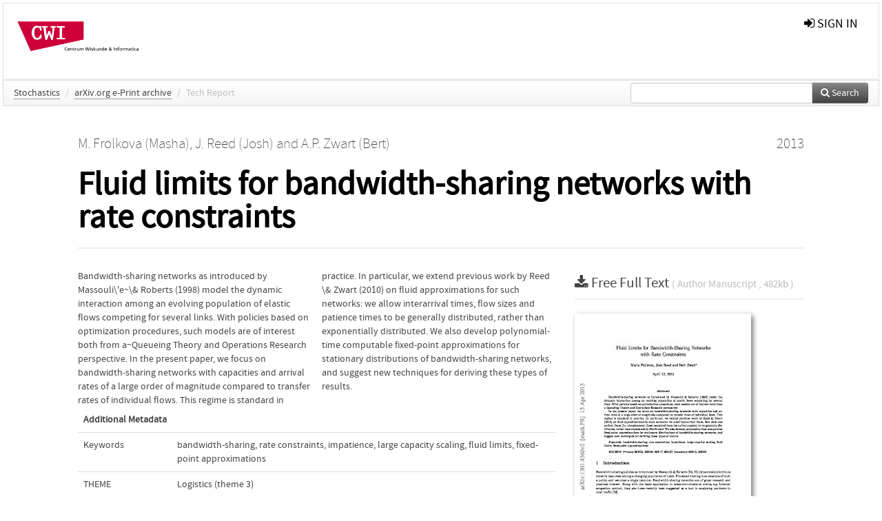

--- FILE ---
content_type: text/html; charset=UTF-8
request_url: https://ir.cwi.nl/pub/21193
body_size: 4872
content:
<!DOCTYPE html>
<html lang="en">
    <head>
      <title>
        
  Centrum Wiskunde &amp; Informatica:
  Fluid limits for bandwidth-sharing networks with rate constraints

      </title>
      <meta http-equiv="X-UA-Compatible" content="IE=edge"/>
      <meta http-equiv="Content-Type" content="text/html; charset=UTF-8"/>
      <meta name="viewport" content="width=device-width, initial-scale=1.0"/>
      <meta name="keywords" content="bandwidth-sharing,rate constraints,impatience,large capacity scaling,fluid limits,fixed-point approximations"/>
      <meta name="citation_title" content="Fluid limits for bandwidth-sharing networks with rate constraints"/>
      <meta name="citation_author" content="Frolkova, Masha"/>
      <meta name="citation_author" content="Reed, Josh"/>
      <meta name="citation_author" content="Zwart, Bert"/>
      <meta name="citation_date" content="2013/01/01"/>
      <meta name="citation_publication_date" content="2013/01/01"/>
      <meta name="citation_online_date" content="2013/01/01"/>
      
      
      
      
      
      
      
      
      
      <meta name="citation_abstract" content="Bandwidth-sharing networks as introduced by Massouli\'e~\&amp; Roberts (1998) model the dynamic interaction among an evolving population of elastic flows competing for several links. With policies based on optimization procedures, such models are of interest both from a~Queueing Theory and Operations Research perspective.

In the present paper, we focus on bandwidth-sharing networks with capacities and arrival rates of a large order of magnitude compared to transfer rates of individual flows. This regime is standard in practice. In particular, we extend previous work by Reed \&amp; Zwart (2010) on fluid approximations for such networks: we allow interarrival times, flow sizes and patience times to be generally distributed, rather than exponentially distributed. We also develop polynomial-time computable fixed-point approximations for stationary distributions of bandwidth-sharing networks, and suggest new techniques for deriving these types of results." />
      
      
      
      <meta name="citation_pdf_url" content="https://ir.cwi.nl/pub/21193/21193B.pdf"/>
      <link rel="alternate" type="application/rdf+xml" title="VIVO"
            href="https://ir.cwi.nl/pub/21193/rdf"/>

      <link rel="repository"
            href="https://ir.cwi.nl/"/>
      <link rel="me"
            href="https://ir.cwi.nl/pub/21193/"/>
      <link rel="view"
            href="https://ir.cwi.nl/pub/21193"/>
      
      <link
            rel="shortcut icon"
            type="image/x-icon"
            href="/static/img/favicon.ico"/>
      <link rel="stylesheet" type="text/css" href="/static/css/bundle-1.css"/>
      

      

      <script type="text/javascript" src="/static/js/bundle-1.js"></script>
      
      <!--[if lt IE 9]>
          <script src="/static/js/html5.js"></script>
      <![endif]-->
      <!--[if lt IE 10]>
          <script src="/static/js/jquery.placeholder.js"></script>
          <script type="text/javascript">
          $(document).ready(function(){$('input').placeholder()});
          </script>
      <![endif]-->
      
  

      
    </head>
    <body>
      <div id="wrap">
      <header>
      <div class="navbar" style="margin-bottom:0">
        <div class="navbar-inner">
          <div class="container">
            
            <a class="brand"
               style="padding:10px;width:200px" href="https://ir.cwi.nl/">
              <img
                   alt="university website"
                   style="width:100%" src="https://ir.cwi.nl/cwi.png"/>
            </a>
            <a class="hidden"
               href="https://ir.cwi.nl/year">Publications by Year</a>
            <ul class="nav">
              
            </ul>
            <ul class="nav pull-right">
              <li id="fat-menu" class="dropdown">
                
                
                
                
                <a
                   class="dropdown-toggle" href="https://ir.cwi.nl/login?next=/pub/21193">
                  <span class="icon-signin"></span> sign in
                </a>
              </li>
            </ul>
          </div>
        </div>
      </div>
      </header>
      <div id="breadcrumb" class="row-fluid">
        <div class="span12">
          
  <ul class="breadcrumb">
    <li>
      <a href="https://ir.cwi.nl/org/4">Stochastics</a>
      <span class="divider">/</span>
    </li>
    
    <li>
      <a href="https://ir.cwi.nl/col/1042">arXiv.org e-Print archive</a>
      <span class="divider">/</span>
    </li>
    
    
    
    <li class="active">Tech Report</li>
    <li class="pull-right">
      <div
      class="input-append search-box"
      style="margin-top:-5px">
    
    <label for="search-query-box" style="display:none">Search:</label>
    
    <input type="text"
           class="input-large search-input"
           id="search-query-box"
           style="width:250px"
           value=""
           name="query"/>
    <a class="btn btn-primary search-button"
       style="border-bottom:1px solid rgba(0, 0, 0, 0.25)" href="https://ir.cwi.nl/search#">
      <span class="icon-search"></span> Search
    </a>
  </div>
    </li>
  </ul>

        </div>
      </div>
      
        <div class="row-fluid">
          <div id="main-left" class="span1">
            
            
          </div>
          <div id="main" class="span10">
            <div id="content">
  <div class="page-header">
    <div class="clearfix">
      <p class="lead author-list pull-left">
        
          <span style="">
    <a href="https://ir.cwi.nl/ppl/4846">
      <span>M. Frolkova (Masha)</span></a><span>,
    
    
  </span>
  </span>
        
          <span style="">
    <a href="https://ir.cwi.nl/ppl/6451">
      <span>J. Reed (Josh)</span></a><span>
     and 
    
  </span>
  </span>
        
          <span style="">
    <a href="https://ir.cwi.nl/ppl/843">
      <span>A.P. Zwart (Bert)</span></a>
  </span>
        
        <br class="clearfix"/>
        
      </p>
      <p class="lead pub_type pull-right">
        <span>2013</span>
      </p>
    </div>
    
    
      <h1>Fluid limits for bandwidth-sharing networks with rate constraints</h1>
      
    
    <h2 style="display:none">Publication</h2>
    <h3 style="display:none">Publication</h3>
    
    
    
    
  </div>
  <div class="row-fluid">
    <div class="span8">
      <!-- abstract text -->
      <div
         class="abstract">Bandwidth-sharing networks as introduced by Massouli\'e~\& Roberts (1998) model the dynamic interaction among an evolving population of elastic flows competing for several links. With policies based on optimization procedures, such models are of interest both from a~Queueing Theory and Operations Research perspective.

In the present paper, we focus on bandwidth-sharing networks with capacities and arrival rates of a large order of magnitude compared to transfer rates of individual flows. This regime is standard in practice. In particular, we extend previous work by Reed \& Zwart (2010) on fluid approximations for such networks: we allow interarrival times, flow sizes and patience times to be generally distributed, rather than exponentially distributed. We also develop polynomial-time computable fixed-point approximations for stationary distributions of bandwidth-sharing networks, and suggest new techniques for deriving these types of results.</div>
      
      <!-- video player -->
      
      <div id="publication-metadata">
          <table class="table">
            <thead>
              <tr><th colspan="2" class="publiation-metadata-header">Additional Metadata</th></tr>
            </thead>
            <tbody>
              <tr>
                <td style="min-width:120px">
		  <span class="publication-metadata-key">Keywords</span>
		</td>
                <td>
                  
                        <span
				      class="publication-metadata-value" key="Keywords">bandwidth-sharing</span><span>,</span>
                  
                        <span
				      class="publication-metadata-value" key="Keywords">rate constraints</span><span>,</span>
                  
                        <span
				      class="publication-metadata-value" key="Keywords">impatience</span><span>,</span>
                  
                        <span
				      class="publication-metadata-value" key="Keywords">large capacity scaling</span><span>,</span>
                  
                        <span
				      class="publication-metadata-value" key="Keywords">fluid limits</span><span>,</span>
                  
                        <span
				      class="publication-metadata-value" key="Keywords">fixed-point approximations</span>
                  
                </td>
              </tr>
              <tr>
                <td style="min-width:120px">
		  <span class="publication-metadata-key">THEME</span>
		</td>
                <td>
                  
                        <span
				      class="publication-metadata-value" key="THEME">Logistics (theme 3)</span>
                  
                </td>
              </tr>
              <tr>
                <td style="min-width:120px">
		  <span class="publication-metadata-key">Series</span>
		</td>
                <td>
                  
                        
                          <a href="https://ir.cwi.nl/col/1042">arXiv.org e-Print archive</a>
                          
                        
                  
                </td>
              </tr>
	      <tr>
		<td class="publication-metadata-key">
		  
		  
		    Organisation
		  
		</td>
		<td>
		  <a href="https://ir.cwi.nl/org/4">Stochastics</a>
		</td>
	      </tr>
              <tr>
                <td><span class="publication-metadata-key">Citation</span><br/>
                <div class="btn-group dropup" id="citation-menu">
                  <a class="btn dropdown-toggle btn-small"
                     id="citation-menu-button"
                     data-toggle="dropdown"
                     href="#">
                    APA Style
                    <span class="icon-chevron-up"></span>
                  </a>
                  <ul class="dropdown-menu">
                    <li>
                      <a href="#" class="citation-style-pub" data-citation-style="aaa">
                        AAA Style
                      </a>
                    </li>
                    <li>
                      <a href="#" class="citation-style-pub" data-citation-style="apa">
                        APA Style
                      </a>
                    </li>
                    <li>
                      <a href="#" class="citation-style-pub" data-citation-style="cell">
                        Cell Style
                      </a>
                    </li>
                    <li>
                      <a href="#" class="citation-style-pub" data-citation-style="chicago">
                        Chicago Style
                      </a>
                    </li>
                    <li>
                      <a href="#" class="citation-style-pub" data-citation-style="harvard">
                        Harvard Style
                      </a>
                    </li>
                    <li>
                      <a href="#" class="citation-style-pub" data-citation-style="ieee">
                        IEEE Style
                      </a>
                    </li>
                    <li>
                      <a href="#" class="citation-style-pub" data-citation-style="mla">
                        MLA Style
                      </a>
                    </li>
                    <li>
                      <a href="#" class="citation-style-pub" data-citation-style="nature">
                        Nature Style
                      </a>
                    </li>
                    <li>
                      <a href="#" class="citation-style-pub" data-citation-style="vancouver">
                        Vancouver Style
                      </a>
                    </li>
                    <li>
                      <a href="#" class="citation-style-pub" data-citation-style="american-institute-of-physics">
                        American-Institute-of-Physics Style
                      </a>
                    </li>
                    <li>
                      <a href="#" class="citation-style-pub" data-citation-style="council-of-science-editors">
                        Council-of-Science-Editors Style
                      </a>
                    </li>
                    <li class="divider"/>
                    <li>
                      <a href="#" class="citation-format-pub" data-citation-format="bibtex">
                        BibTex Format
                      </a>
                    </li>
                    <li>
                      <a href="#" class="citation-format-pub" data-citation-format="endnote">
                        Endnote Format
                      </a>
                    </li>
                    <li>
                      <a href="#" class="citation-format-pub" data-citation-format="ris">
                        RIS Format
                      </a>
                    </li>
                    <li>
                      <a href="#" class="citation-format-pub" data-citation-format="csl">
                        CSL Format
                      </a>
                    </li>
                    <li>
                      <a href="#" class="citation-format-pub" data-citation-format="dois only">
                        DOIs only Format
                      </a>
                    </li>
                  </ul>
                </div>
                </td>
                <td id="citation-text">
                  <div class="csl-bib-body"><div class="csl-entry">Frolkova, M., Reed, J., &amp; Zwart, B.  (2013).  <em>Fluid limits for bandwidth-sharing networks with rate constraints</em>. <em>arXiv.org e-Print archive</em>.</div></div>
                </td>
              </tr>
            </tbody>
          </table>
      </div>
    </div>
    <div class="span4">
      
      
      <div class="publication-downloads">
        <legend>
          <a href="https://ir.cwi.nl/pub/21193/21193B.pdf">
            <span class="icon-download-alt"></span>
	    <span class="download-link-text">
              Free
              Full Text
	    </span>
            <small class="download-link-info">
              (
              Author Manuscript
              , 482kb
            )
            </small>
          </a>
        </legend>
        <a href="https://ir.cwi.nl/pub/21193/21193B.pdf">
          <img src="https://ir.cwi.nl/pub/21193/cover/thumb_256.jpg" alt="cover" id="primary_asset_cover_img" class="shadow-book"/>
        </a>
        
      </div>
      

      
      
      
      <div>
        <br/>
        <table class="table" id="see_also_relations_table">
          <thead>
            <tr><th>See Also</tr>
          </thead>
          <tbody>
            <tr>
              <td>
                <div>
  <div
       class="pull-left"
       style="margin-right:4px;min-height:60px">
    <a href="https://ir.cwi.nl/pub/22668/">
      <img
           class="cover-thumb" src="https://ir.cwi.nl/pub/22668/cover/thumb_64.jpg"/>
    </a>
  </div>
  <div>
  <h5>
    <small>article</small><br/>
    <a href="https://ir.cwi.nl/pub/22668/">Fluid limits for bandwidth-sharing networks with rate constraints</a>
  </h5>
  <div class="author-list clearfix">
    <span style="">
    <a href="https://ir.cwi.nl/ppl/4846">
      <span>M. Frolkova (Masha)</span></a><span>,
    
    
  </span>
  </span>
    <span style="">
    <a href="https://ir.cwi.nl/ppl/6451">
      <span>J. Reed (Josh)</span></a><span>
     and 
    
  </span>
  </span>
    <span style="">
    <a href="https://ir.cwi.nl/ppl/843">
      <span>A.P. Zwart (Bert)</span></a>
  </span>
  </div>
  </div>
</div>
              </td>
            </tr>
          </tbody>
        </table>
      </div>
      <br/>
    </div>
  </div>
</div>
            
          </div>
          <div id="main-right" class="span1">
            
            
          </div>
        </div>
      
      </div>
      <footer class="footer row-fluid">
        <div class="span10 offset1">
          <div class="row-fluid">
            <div class="span3">
              <a>
                <img alt="university website" src="https://ir.cwi.nl//cwi.png"/>
              </a>
              
              
              <ul class="unstyled">
                
              </ul>
              
            </div>
            <div class="span3">
              <ul class="unstyled">
                <li>
                  <div>
                    <h4>Address</h4>
                    <ul class="unstyled" style="margin-left:0">
                      <li>
                        <div class="lead" style="margin:4px">
                          <a href="http://www.cwi.nl">
                            
                            Centrum Wiskunde &amp; Informatica
                          </a>
                        </div>
                      </li>
                      <li>
                        <div class="lead" style="margin:4px">
                          <a href="http://www.cwi.nl">
                            
                            Science Park 123  | 1098 XG Amsterdam | the Netherlands
                          </a>
                        </div>
                      </li>
                    </ul>
                  </div>
                  
                </li>
              </ul>
            </div>
            <div class="span3">
              <ul class="unstyled">
                <li>
                  <div>
                    <h4>CWI researchers</h4>
                    <ul class="unstyled" style="margin-left:0">
                      <li>
                        <div class="lead" style="margin:4px">
                          <a href="/page/1">
                            <span class="icon-file"></span>
                            Register Your Work
                          </a>
                        </div>
                      </li>
                    </ul>
                  </div>
                  
                </li>
                <li>
                  <div>
                    <h4>Questions or comments?</h4>
                    <ul class="unstyled" style="margin-left:0">
                      <li>
                        <div class="lead" style="margin:4px">
                          <a href="mailto:repository@cwi.nl">
                            <span class="icon-envelope"></span>
                            repository@cwi.nl
                          </a>
                        </div>
                      </li>
                    </ul>
                  </div>
                  
                </li>
              </ul>
            </div>
          </div>

        </div>
            <div class="span1">
            <a href="http://www.artudis.com"
               class="pull-right"
               style="margin: 170px 20px 10px 10px">
               <img src="/static/img/logo/artudis_small.png" width="100" alt="artudis website"/>
            </a>
            </div>
      </footer>
      <div id="modal-workflow-editor"
           class="modal hide fade">
        <div class="modal-header">
          <button type="button"
                  class="close"
                  data-dismiss="modal"
                  aria-hidden="true">&times;</button>
          <h3 id="modal-workflow-header">Workflow</h3>
        </div>
        <div id="modal-workflow-form"></div>
      </div>
      <div id="modal-iframe"
           style="width:800px"
           class="modal hide fade">
        <div class="modal-header">
          <button type="button"
                  class="close"
                  data-dismiss="modal"
                  aria-hidden="true">&times;</button>
          <h3 id="modal-iframe-header">Workflow</h3>
        </div>
        <div>
          <iframe id="modal-iframe-body" src="" style="width:100%;height:500px" frameborder="0" ></iframe>
        </div>
      </div>
      <div id="add-content-modal"
           class="modal hide fade">
        <div class="modal-header">
          <button type="button"
                  class="close"
                  data-dismiss="modal"
                  aria-hidden="true">&times;</button>
          <h3 id="modal-edit-header">Add Content</h3>
        </div>
        <div class="modal-body">
          <div class="btn-group btn-group-vertical"
               style="width:100%;max-height:600px;overflow:auto">
	    
	    <br/>
	    
              <a
		 class="btn btn-large"
		 style="margin:auto;width:300px" href="https://ir.cwi.nl/user/add">User</a>
	    
              <a
		 class="btn btn-large"
		 style="margin:auto;width:300px" href="https://ir.cwi.nl/pub/add">Publication</a>
	    
              <a
		 class="btn btn-large"
		 style="margin:auto;width:300px" href="https://ir.cwi.nl/ppl/add">Person</a>
	    
              <a
		 class="btn btn-large"
		 style="margin:auto;width:300px" href="https://ir.cwi.nl/org/add">Organisation</a>
	    
              <a
		 class="btn btn-large"
		 style="margin:auto;width:300px" href="https://ir.cwi.nl/col/add">Collection</a>
	    
	  </div>
        </div>
        <div class="modal-footer">
          <a href="#"
             class="btn btn-primary"
             data-dismiss="modal">Close</a>
        </div>
      </div>
      
      
    </body>
</html>
